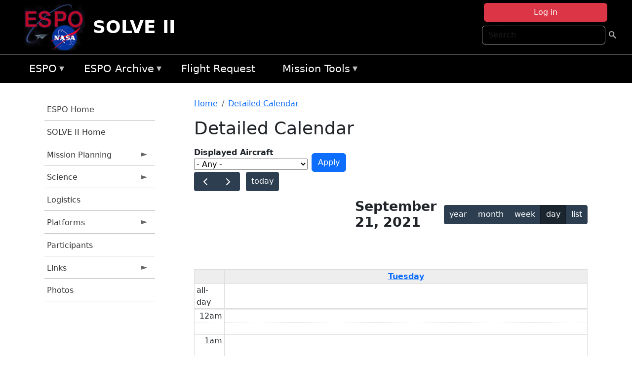

--- FILE ---
content_type: text/html; charset=UTF-8
request_url: https://espo.nasa.gov/solve2/aircraft_detailed_cal/2021-09-21?aircraft_id=4
body_size: 11826
content:

<!DOCTYPE html>
<html lang="en" dir="ltr" class="h-100">
  <head>
    <meta charset="utf-8" />
<meta name="Generator" content="Drupal 10 (https://www.drupal.org)" />
<meta name="MobileOptimized" content="width" />
<meta name="HandheldFriendly" content="true" />
<meta name="viewport" content="width=device-width, initial-scale=1.0" />
<link rel="icon" href="/themes/custom/espo_bootstrap/favicon.ico" type="image/vnd.microsoft.icon" />
<link rel="alternate" type="text/calendar" title="Detailed Calendar" href="https://espo.nasa.gov/solve2/aircraft_detailed_cal/ical/2021-09-21/aircraft_cal.ics?aircraft_id=4" />

    <title>Detailed Calendar | SOLVE II</title>
    <link rel="stylesheet" media="all" href="/sites/default/files/css/css_3vcIrGg3S-LcC1Btdx6q5tY-FKHYCwA02tr5cP60c84.css?delta=0&amp;language=en&amp;theme=espo_bootstrap&amp;include=[base64]" />
<link rel="stylesheet" media="all" href="/sites/default/files/css/css_UCIwydCILjjES2JVMYFy_SYWUK96i2ooQ_mROe3fLfI.css?delta=1&amp;language=en&amp;theme=espo_bootstrap&amp;include=[base64]" />

    <script src="/sites/default/files/js/js_ydoQoqG9T2cd9o9r_HQd_vZ9Ydkq5rB_dRzJgFpmOB0.js?scope=header&amp;delta=0&amp;language=en&amp;theme=espo_bootstrap&amp;include=[base64]"></script>
<script src="https://dap.digitalgov.gov/Universal-Federated-Analytics-Min.js?agency=NASA&amp;subagency=ARC&amp;cto=12" async id="_fed_an_ua_tag" type="text/javascript"></script>
<script src="https://use.fontawesome.com/releases/v6.4.0/js/all.js" defer crossorigin="anonymous"></script>
<script src="https://use.fontawesome.com/releases/v6.4.0/js/v4-shims.js" defer crossorigin="anonymous"></script>

  </head>
  <body class="path-aircraft-detailed-cal   d-flex flex-column h-100">
        <div class="visually-hidden-focusable skip-link p-3 container">
      <a href="#main-content" class="p-2">
        Skip to main content
      </a>
    </div>
    
    <!-- <div class="dialog-off-canvas-main-canvas" data-off-canvas-main-canvas> -->
    
<header>
        <div class="region region-header">
	<div id="block-espo-bootstrap-account-menu" class="contextual-region block block-menu-block block-menu-blockaccount">
  
    <div data-contextual-id="block:block=espo_bootstrap_account_menu:langcode=en&amp;domain_microsite_base_path=solve2|menu:menu=account:langcode=en&amp;domain_microsite_base_path=solve2" data-contextual-token="PwHR_WdbpL4-dFpNrr1hn-luOwX4_8P8CIpX24RjY5I" data-drupal-ajax-container=""></div>
      <p><div><div class="espo-ajax-login-wrapper"><a href="/solve2/espo-auth/ajax-login" class="button button--danger use-ajax" style="margin-top:-10px; width:250px;" data-dialog-type="dialog" data-dialog-renderer="off_canvas" data-dialog-options="{&quot;width&quot;:&quot;auto&quot;}">Log in</a></div></div>
</p>
  </div>
<div class="search-block-form contextual-region block block-search container-inline" data-drupal-selector="search-block-form" id="block-espo-bootstrap-search-form-block" role="search">
  
    <div data-contextual-id="block:block=espo_bootstrap_search_form_block:langcode=en&amp;domain_microsite_base_path=solve2" data-contextual-token="vIZHJmrQsT9gXhi4j9EGrzl42OekSe_JxHcP6HDcV-o" data-drupal-ajax-container=""></div>
      <form data-block="header" action="/solve2/search/node" method="get" id="search-block-form" accept-charset="UTF-8">
  <div class="js-form-item form-item js-form-type-search form-type-search js-form-item-keys form-item-keys form-no-label">
      <label for="edit-keys" class="visually-hidden">Search</label>
        
  <input title="Enter the terms you wish to search for." placeholder="Search" data-drupal-selector="edit-keys" type="search" id="edit-keys" name="keys" value="" size="15" maxlength="128" class="form-search form-control" />


        </div>
<div data-drupal-selector="edit-actions" class="form-actions js-form-wrapper form-wrapper" id="edit-actions">
        <input data-drupal-selector="edit-submit" type="submit" id="edit-submit" value=" " class="button js-form-submit form-submit btn btn-primary" />

</div>

</form>

  </div>
<div id="block-espo-bootstrap-branding" class="contextual-region block block-system block-system-branding-block">
  
    <div data-contextual-id="block:block=espo_bootstrap_branding:langcode=en&amp;domain_microsite_base_path=solve2" data-contextual-token="qauVx5_qfgciFi-I4NSlLlBqoXCi-fFXRZjK6ovv3Y0" data-drupal-ajax-container=""></div>
  <div class="navbar-brand d-flex align-items-center">

    <a href="/solve2" title="Home" rel="home" class="site-logo d-block">
    <img src="/themes/custom/espo_bootstrap/espo_logo.png" alt="Home" fetchpriority="high" />
  </a>
  
  <div>
        <a href="/solve2" title="Home" rel="home" class="site-title">
      SOLVE II
    </a>
    
      </div>
</div>
</div>

    </div>


    	<nav class="navbar navbar-expand-lg navbar-dark text-light bg-dark">
	    

	     <!-- remove toggle --- <button class="navbar-toggler collapsed" type="button" data-bs-toggle="collapse"
			data-bs-target="#navbarSupportedContent" aria-controls="navbarSupportedContent"
			aria-expanded="false" aria-label="Toggle navigation"> 
		    <span class="navbar-toggler-icon"></span>
		</button> --- -->

		<div class="<!--collapse navbar-collapse-->" id="navbarSupportedContent">
		        <div class="region region-nav-main">
	<div data-drupal-messages-fallback class="hidden"></div>
<div id="block-espo-bootstrap-menu-block-espo-main" class="contextual-region block block-superfish block-superfishespo-main">
  
    <div data-contextual-id="block:block=espo_bootstrap_menu_block_espo_main:langcode=en&amp;domain_microsite_base_path=solve2|menu:menu=espo-main:langcode=en&amp;domain_microsite_base_path=solve2" data-contextual-token="1Kp8CagHD1Ms600ALXUuPBOUGSBL9bl0V_EfsgPHtXU" data-drupal-ajax-container=""></div>
      
<ul id="superfish-espo-main" class="menu sf-menu sf-espo-main sf-horizontal sf-style-none">
  
<li id="espo-main-menu-link-contentdc0e163f-4c4b-425f-a901-1db930b0d793" class="sf-depth-1 menuparent"><a href="/solve2/content/Earth_Science_Project_Office" title="Link to the ESPO home page" class="sf-depth-1 menuparent">ESPO</a><ul><li id="espo-main-menu-link-content4441c5c2-3ca8-4d3b-a1de-1cdf4c64e04f" class="sf-depth-2 sf-no-children"><a href="/solve2/espo_missions" title="All ESPO managed missions" class="sf-depth-2">Missions</a></li><li id="espo-main-menu-link-contentf933ab82-87ed-404c-b3f6-e568197f6036" class="sf-depth-2 sf-no-children"><a href="/solve2/content/About_ESPO" title="ESPO " class="sf-depth-2">About ESPO</a></li><li id="espo-main-menu-link-contentefe9a1f6-9949-4649-b39b-f7d1ea47f9ac" class="sf-depth-2 sf-no-children"><a href="https://youtu.be/8hCH3IYhn4g" target="_blank" class="sf-depth-2 sf-external">Video about ESPO</a></li><li id="espo-main-menu-link-content98e8aa72-6fc0-4e1d-94b0-c6cc70f6f8c1" class="sf-depth-2 sf-no-children"><a href="/solve2/content/ESPO_Services_We_Provide" title="ESPO Provided Services" class="sf-depth-2">Services</a></li><li id="espo-main-menu-link-contentfc2fe647-609b-4218-a86f-51c1b62657da" class="sf-depth-2 sf-no-children"><a href="/solve2/content/Deployment_Sites" title="ESPO Deployment Sites" class="sf-depth-2">Deployment Sites</a></li><li id="espo-main-menu-link-content26d24555-1943-4128-94a2-24fb8597ea4d" class="sf-depth-2 sf-no-children"><a href="/solve2/aircraft" title="Aircraft " class="sf-depth-2">Aircraft</a></li><li id="espo-main-menu-link-contentec1b417b-238b-4d1e-845b-c09cfde6673b" class="sf-depth-2 sf-no-children"><a href="/solve2/content/ESPO_Satellite_Platforms" title="Satellites Platforms" class="sf-depth-2">Satellites</a></li><li id="espo-main-menu-link-content1082d970-20a4-4bb5-b01a-c5a7381406c7" class="sf-depth-2 sf-no-children"><a href="/solve2/content/Links" class="sf-depth-2">Links</a></li></ul></li><li id="espo-main-menu-link-content5818f24e-a2a0-46c5-a9f4-adab70f8110f" class="sf-depth-1 menuparent"><a href="/solve2/content/Welcome_to_the_ESPO_Data_Archive" class="sf-depth-1 menuparent">ESPO Archive</a><ul><li id="espo-main-menu-link-content3eb53381-0ebd-4a69-a8a8-899122a092cd" class="sf-depth-2 sf-no-children"><a href="/solve2/archive/browse" title="Browse ESPO Archive" class="sf-depth-2">Browse</a></li><li id="espo-main-menu-link-content4b184493-ee0d-4257-aabf-bcc3e0de8c69" class="sf-depth-2 sf-no-children"><a href="/solve2/archive/help" title="ESPO Archive Help" class="sf-depth-2">Help</a></li></ul></li><li id="espo-main-menu-link-content68331089-c0ca-4e30-8f87-bcc3a4076701" class="sf-depth-1 sf-no-children"><a href="/solve2/sofrs" title="Suborbital Flight Request System" class="sf-depth-1">Flight Request</a></li><li id="espo-main-menu-link-contentf178bb8e-0a68-4a9b-856e-769bf20eea99" class="sf-depth-1 menuparent"><a href="/solve2/content/Mission_Tools" title="Airborne Science Mission Tool Suite" class="sf-depth-1 menuparent">Mission Tools</a><ul><li id="espo-main-menu-link-content4e526c3c-8dab-4815-b80c-931b502bfcd1" class="sf-depth-2 sf-no-children"><a href="/solve2/content/ASP_Mission_Tools_Suite" class="sf-depth-2">ASP Mission Tool Suite</a></li></ul></li>
</ul>

  </div>

    </div>

		    
		</div> 
	    		</div>
	</nav>
    </header>
<!--Highlighted (new) -->

    
<!--End Highlighted-->



<main role="main">

    <a id="main-content" tabindex="-1"></a>
    
    
    

    <div class="container">
	<div class="row g-0">
	    		<div class="order-1 order-lg-1 col-12 col-lg-3 col-xxl-2">
		        <div class="region region-sidebar-first">
	<div id="block-espo-bootstrap-menu-block-solve-ll" class="contextual-region block block-superfish block-superfishsolve-ll">
  
    <div data-contextual-id="block:block=espo_bootstrap_menu_block_solve_ll:langcode=en&amp;domain_microsite_base_path=solve2|menu:menu=solve-ll:langcode=en&amp;domain_microsite_base_path=solve2" data-contextual-token="fOYfQ9zwde8Jd98A_S2-uL-Wj17cMvbQfFmr1b2stX8" data-drupal-ajax-container=""></div>
      
<ul id="superfish-solve-ll" class="menu sf-menu sf-solve-ll sf-vertical sf-style-none">
  
<li id="solve-ll-menu-link-content70a2aa04-1908-483b-8cdd-3e7f66b5ec99" class="sf-depth-1 sf-no-children"><a href="/solve2/content/Earth_Science_Project_Office" title="ESPO Homepage" class="sf-depth-1">ESPO Home</a></li><li id="solve-ll-menu-link-contentacbd304d-2064-425f-83ab-61237674b2c9" class="sf-depth-1 sf-no-children"><a href="/solve2" title="Homepage for the SOLVE II mission website." class="sf-depth-1">SOLVE II Home</a></li><li id="solve-ll-menu-link-content5dd0b134-bab5-4d4d-a155-c9cd49fb00be" class="sf-depth-1 menuparent"><a href="/solve2/planning" title="Calendars, schedules, and other mission planning information for SOLVE II." class="sf-depth-1 menuparent">Mission Planning</a><ul><li id="solve-ll-menu-link-contentb94bc907-48d7-4e89-ab05-66a95edcff03" class="sf-depth-2 sf-no-children"><a href="/solve2/content/SOLVE_II_Mission_Schedule" title="Daily Schedule information for SOLVE II" class="sf-depth-2">Mission Schedule</a></li><li id="solve-ll-menu-link-content17272985-1ca7-4b27-8282-71c0653a0efe" class="sf-depth-2 sf-no-children"><a href="/solve2/content/SOLVE_II_Daily_Schedule_Archive" title="Daily Schedule Archive for SOLVE II" class="sf-depth-2">Daily Schedule Archive</a></li></ul></li><li id="solve-ll-menu-link-content2a7d0071-1c9b-4499-99fc-4fa35af77e61" class="sf-depth-1 menuparent"><a href="/solve2/science" title="Information about the scientific goals and results for SOLVE II." class="sf-depth-1 menuparent">Science</a><ul><li id="solve-ll-menu-link-content433682bb-09b6-4fea-9a00-de56b9866850" class="sf-depth-2 sf-no-children"><a href="/solve2/content/SOLVE_II_Science_Overview" title="Overview of the science objectives for SOLVE II." class="sf-depth-2">Science Overview</a></li><li id="solve-ll-menu-link-content5f659be6-e299-4688-8012-9a72ee3f20c2" class="sf-depth-2 sf-no-children"><a href="/solve2/content/SOLVE_II_Reports" title="Flight Docs for SOLVE II" class="sf-depth-2">Flight Docs</a></li><li id="solve-ll-menu-link-content9354d801-9281-45f7-8bb5-c03dacf72c9c" class="sf-depth-2 sf-no-children"><a href="/solve2/content/SOLVE_II_Presentations" title="Presentations for SOLVE II" class="sf-depth-2">Presentations</a></li><li id="solve-ll-menu-link-contentfda0725e-ae88-4296-96b9-c18ac8f21e65" class="sf-depth-2 sf-no-children"><a href="/solve2/archive/browse/solve2" title="Archive data for SOLVE II." class="sf-depth-2">Data Archive</a></li><li id="solve-ll-menu-link-content3c42a018-0043-4ec3-991d-a173e582059c" class="sf-depth-2 sf-no-children"><a href="" title="Data Protocol information for SOLVE II" class="sf-depth-2">Data Protocol</a></li></ul></li><li id="solve-ll-menu-link-contente7c92e30-8fea-4452-ac7c-0555b4402428" class="sf-depth-1 sf-no-children"><a href="/solve2/content/SOLVE_II_Logistics" title="Logistics information for participants in SOLVE II." class="sf-depth-1">Logistics</a></li><li id="solve-ll-menu-link-contentfb15341f-82ee-4769-9499-42ac07c83837" class="sf-depth-1 menuparent"><a href="/solve2/platforms" title="Aircraft and other platforms participating in SOLVE II." class="sf-depth-1 menuparent">Platforms</a><ul><li id="solve-ll-menu-link-contentf4d819d0-ead7-4772-a3de-ce3d9da4f603" class="sf-depth-2 sf-no-children"><a href="/solve2/content/SOLVE_II_Instruments" title="Instruments participating in SOLVE II." class="sf-depth-2">Instruments</a></li></ul></li><li id="solve-ll-menu-link-content68fa322d-cb84-439e-960f-bb747c6b6673" class="sf-depth-1 sf-no-children"><a href="/solve2/mission_group/SOLVE_II" title="List of participants in SOLVE II." class="sf-depth-1">Participants</a></li><li id="solve-ll-menu-link-content72d42c48-38a9-4cfc-9598-e3b33356b6e0" class="sf-depth-1 menuparent"><a href="/solve2/links" title="Links information for SOLVE II" class="sf-depth-1 menuparent">Links</a><ul><li id="solve-ll-menu-link-content1f91901a-a0ef-4e53-ac07-e0dd336035c4" class="sf-depth-2 sf-no-children"><a href="/solve2/content/SOLVE_II_Weather_Links" title="Weather information for SOLVE II" class="sf-depth-2">Weather</a></li><li id="solve-ll-menu-link-content9e8a721d-7d7a-43d8-a195-86ddc278ad13" class="sf-depth-2 sf-no-children"><a href="/solve2/content/SOLVE_II_Links" title="Miscellaneous information for SOLVE II" class="sf-depth-2">Miscellaneous</a></li></ul></li><li id="solve-ll-menu-link-content8d003166-1e2f-4e8a-a5a4-04e236c27b58" class="sf-depth-1 sf-no-children"><a href="/solve2/mission-gallery" title="Photograph galleries for SOLVE II." class="sf-depth-1">Photos</a></li>
</ul>

  </div>

    </div>

		</div>
	    
	    <div class="order-2 order-lg-2 col-12 col-lg-9 col-xxl-10" id="main_content">
		        <div class="region region-breadcrumb">
	<div id="block-espo-bootstrap-breadcrumbs" class="contextual-region block block-system block-system-breadcrumb-block">
  
    <div data-contextual-id="block:block=espo_bootstrap_breadcrumbs:langcode=en&amp;domain_microsite_base_path=solve2" data-contextual-token="WsdZnI2xufiGRZXFdwZ5Si9h6EVx7wrIVjoq3cdZYAA" data-drupal-ajax-container=""></div>
        <nav aria-label="breadcrumb">
    <h2 id="system-breadcrumb" class="visually-hidden">Breadcrumb</h2>
    <ol class="breadcrumb">
    		    <li class="breadcrumb-item">
				    <a href="/solve2">Home</a>
			    </li>
	    		    <li class="breadcrumb-item">
				    <a href="/solve2/aircraft_detailed_cal">Detailed Calendar</a>
			    </li>
	        </ol>
  </nav>

  </div>

    </div>

	
  	        <div class="region region-page-title">
	<div id="block-espo-bootstrap-page-title" class="contextual-region block block-core block-page-title-block">
  
    <div data-contextual-id="block:block=espo_bootstrap_page_title:langcode=en&amp;domain_microsite_base_path=solve2" data-contextual-token="hhuSSNOAtA09vwrD6qgmHUleMHq-1wukTn1pqLzsOWs" data-drupal-ajax-container=""></div>
      
<h1>Detailed Calendar</h1>


  </div>

    </div>

			    <div class="region region-content">
	<div id="block-espo-bootstrap-system-main-block" class="block block-system block-system-main-block">
  
    
      <div class="views-element-container contextual-region"><div class="contextual-region view view-aircraft-cal view-id-aircraft_cal view-display-id-page_1 js-view-dom-id-81bca2a7d0e67236a05319d800cffa1671ac7d121b24589306aa226bd5895eba">
  
    <div data-contextual-id="entity.view.edit_form:view=aircraft_cal:location=page&amp;name=aircraft_cal&amp;display_id=page_1&amp;langcode=en&amp;domain_microsite_base_path=solve2" data-contextual-token="X3RFlCe4mh6ObGiJoM3JumpR7eQVI7c51Ot1hBJZvno" data-drupal-ajax-container=""></div>
        <div class="view-filters">
      <form class="views-exposed-form" data-drupal-selector="views-exposed-form-aircraft-cal-page-1" action="/solve2/aircraft_detailed_cal/2021-09-21" method="get" id="views-exposed-form-aircraft-cal-page-1" accept-charset="UTF-8">
  <div class="form--inline clearfix">
  <div class="js-form-item form-item js-form-type-select form-type-select js-form-item-f-acevent-acref-details-id form-item-f-acevent-acref-details-id">
      <label for="edit-f-acevent-acref-details-id">Displayed Aircraft</label>
        <div class="cascading-select-wrapper" id="edit-f-acevent-acref-details-id"><select class="cascading-select-select-main" id=""><option value="_none" class="cascading-select-option-main cascading-select-option-setvalue">- Select -</option><option value="All" selected="selected" class="cascading-select-option-main cascading-select-option-setvalue">- Any -</option><option value="core" class="cascading-select-option-main cascading-select-option-setvalue">All ASP Supported Aircraft</option><option value="edit-f-acevent-acref-details-id-display-a-single-aircraft" class="cascading-select-option-show">Display a single aircraft</option><option value="edit-f-acevent-acref-details-id-display-aircraft-by-center" class="cascading-select-option-show">Display aircraft by center</option></select><select class="cascading-select-select-other" id="edit-f-acevent-acref-details-id-display-a-single-aircraft"><option value="_none" class="cascading-select-option-setvalue">- Select Aircraft -</option><optgroup label="ASP Supported Aircraft"><option value="d4" class="cascading-select-option-setvalue">ER-2 - AFRC #806</option><option value="d5" class="cascading-select-option-setvalue">ER-2 - AFRC #809</option><option value="n462" class="cascading-select-option-setvalue">ER-2 - AFRC - All</option><option value="d9" class="cascading-select-option-setvalue">Gulfstream C-20A (GIII) - AFRC</option><option value="d58" class="cascading-select-option-setvalue">Gulfstream III - LaRC</option><option value="d62" class="cascading-select-option-setvalue">Gulfstream IV - AFRC</option><option value="d116" class="cascading-select-option-setvalue">Gulfstream V - AFRC</option><option value="d64" class="cascading-select-option-setvalue">NASA B777 #577</option><option value="d12" class="cascading-select-option-setvalue">P-3 Orion</option></optgroup><optgroup label="Other NASA Aircraft"><option value="d2" class="cascading-select-option-setvalue">B200 (#801) - AFRC</option><option value="d1" class="cascading-select-option-setvalue">B200 - LARC</option><option value="d41" class="cascading-select-option-setvalue">Cirrus Design SR22 - LaRC</option><option value="d53" class="cascading-select-option-setvalue">Gulfstream V - JSC</option><option value="d19" class="cascading-select-option-setvalue">WB-57 - JSC #926</option><option value="d36" class="cascading-select-option-setvalue">WB-57 - JSC #927</option><option value="d20" class="cascading-select-option-setvalue">WB-57 - JSC #928</option><option value="n464" class="cascading-select-option-setvalue">WB-57 - JSC - All</option></optgroup><optgroup label="Inactive Aircraft"><option value="d40" class="cascading-select-option-setvalue">C-130H - WFF #436</option><option value="d3" class="cascading-select-option-setvalue">DC-8 - AFRC</option></optgroup></select><select class="cascading-select-select-other" id="edit-f-acevent-acref-details-id-display-aircraft-by-center"><option value="_none" class="cascading-select-option-setvalue">- Select Center -</option><option value="center_919" class="cascading-select-option-setvalue">NASA Armstrong Flight Research Center</option><option value="center_920" class="cascading-select-option-setvalue">NASA GSFC Wallops Flight Facility</option><option value="center_921" class="cascading-select-option-setvalue">NASA Johnson Space Center</option><option value="center_918" class="cascading-select-option-setvalue">NASA Langley Research Center</option></select><input class="cascading-select-input" type="hidden" name="f_acevent_acref_details_id" value="All"></div>
        </div>
<div class="js-form-item form-item js-form-type-textfield form-type-textfield js-form-item-f-acevent-sofrslognum-value form-item-f-acevent-sofrslognum-value">
      <label for="edit-f-acevent-sofrslognum-value">Flight Request Log Number</label>
        
  <input data-drupal-selector="edit-f-acevent-sofrslognum-value" type="text" id="edit-f-acevent-sofrslognum-value" name="f_acevent_sofrslognum_value" value="" size="30" maxlength="128" class="form-text form-control" />


        </div>
<div data-drupal-selector="edit-actions" class="form-actions js-form-wrapper form-wrapper" id="edit-actions">
        <input data-drupal-selector="edit-submit-aircraft-cal" type="submit" id="edit-submit-aircraft-cal" value="Apply" class="button js-form-submit form-submit btn btn-primary" />

</div>

</div>

</form>

    </div>
    
      <div class="view-content">
      <div id="espo-calendar-detailed" >
    <div class="espo_calendar_goto">
	<div class="js-form-item form-item js-form-type-select form-type-select js-form-item- form-item- form-no-label">
        <select class="espo_calendar_year_select form-select form-control"><option value="0">- Go to year -</option><option value="2027">2027</option><option value="2026">2026</option><option value="2025">2025</option><option value="2024">2024</option><option value="2023">2023</option><option value="2022">2022</option><option value="2021">2021</option><option value="2020">2020</option><option value="2019">2019</option><option value="2018">2018</option><option value="2017">2017</option><option value="2016">2016</option></select>
        </div>

	<div class="js-form-item form-item js-form-type-select form-type-select js-form-item- form-item- form-no-label">
        <select class="espo_calendar_month_select form-select form-control"><option value="0">- Go to month -</option><option value="1">January</option><option value="2">February</option><option value="3">March</option><option value="4">April</option><option value="5">May</option><option value="6">June</option><option value="7">July</option><option value="8">August</option><option value="9">September</option><option value="10">October</option><option value="11">November</option><option value="12">December</option></select>
        </div>

	
    </div>
    <div class="js-drupal-fullcalendar">
	<span style="visibility:hidden;">Calendar will appear here shortly.</span>
    </div>
    <div class="bottom-buttons fc-button-group">
	  </div>
</div>

    </div>
  
            <div class="view-footer">
      <div class="category-legend">
    	<h4>Legend</h4>
        <table data-striping="1" class="table">
  
  
  
      <tbody>
                      <tr class="odd">
                      <td style="background-color:#FF5733;color:#F3f69B;" class="category-legend-box">Unavailable</td>
                  </tr>
                      <tr class="even">
                      <td style="background-color:#6686db;color:#ffffff;" class="category-legend-box">Foreign Deployment</td>
                  </tr>
                      <tr class="odd">
                      <td style="background-color:#0000ff;color:#ffffff;" class="category-legend-box">Stateside Deployment</td>
                  </tr>
                      <tr class="even">
                      <td style="background-color:#00ff00;color:#000000;" class="category-legend-box">Flight</td>
                  </tr>
                      <tr class="odd">
                      <td style="background-color:#deb887;color:#000000;" class="category-legend-box">Reimbursable</td>
                  </tr>
                      <tr class="even">
                      <td style="background-color:#ffff00;color:#000000;" class="category-legend-box">Aircraft Modifications</td>
                  </tr>
                      <tr class="odd">
                      <td style="background-color:#797272;color:#ffffff;" class="category-legend-box">Maintenance</td>
                  </tr>
                      <tr class="even">
                      <td style="background-color:#bbffbb;color:#000000;" class="category-legend-box">Aircraft Configuration</td>
                  </tr>
                      <tr class="odd">
                      <td style="background-color:#00ffff;color:#000000;" class="category-legend-box">Deployment Milestone</td>
                  </tr>
          </tbody>
    </table>

</div>

    </div>
        <div class="feed-icons">
      <a href="https://espo.nasa.gov/solve2/aircraft_detailed_cal/ical/2021-09-21/aircraft_cal.ics?aircraft_id=4" class="ical-icon feed-icon icon-link icon-link-hover">
  <i class="bi bi-calendar-week"></i> Detailed Calendar
</a>

    </div>
  </div>
</div>

  </div>
<div id="block-espo-bootstrap-block-10" class="contextual-region block block-block-content block-block-content431fd79f-6e41-49b8-bbf5-f571129bdca8">
  
    <div data-contextual-id="block:block=espo_bootstrap_block_10:langcode=en&amp;domain_microsite_base_path=solve2|block_content:block_content=10:changed=1757626969&amp;langcode=en&amp;domain_microsite_base_path=solve2" data-contextual-token="VXF3Bsd5fjNJQjTEfyQcVcab7EqCGPXhgcs0TUCDGC8" data-drupal-ajax-container=""></div>
      
            <div class="clearfix text-formatted field field--name-body field--type-text-with-summary field--label-hidden field__item"><p>&nbsp;</p><p><em>Disclaimer: This material is being kept online for historical purposes. Though accurate at the time of publication, it is no longer being updated. The page may contain broken links or outdated information, and parts may not function in current web browsers. Visit </em><a href="/solve2/content/Earth_Science_Project_Office" target="_blank" data-entity-type="node" data-entity-uuid="966bb49b-51b2-4641-9c6f-722016f6d568" data-entity-substitution="canonical" title="Earth Science Project Office"><em>https://espo.nasa.gov</em></a><em> for information about our current projects.</em></p><p>&nbsp;</p></div>
      
  </div>

    </div>

	    </div>
	    	    	</div>




    </div>


    <!-- Start Middle Widget (new) -->
        <!--End Middle Widget -->

    <!-- Start bottom -->
        <!--End Bottom -->
</div>

</main>



<!-- start: Footer (new) -->
    <div class="footerwidget">
	<div class="container">

	    <div class="row">

		<!-- Start Footer First Region -->
		<div class ="col-md-4 footer-1">
		    			    <div class="region region-footer-first">
	<div id="block-nasafooter" class="contextual-region block block-block-content block-block-content1531fb96-1564-448e-916e-7e0ede4ce10f">
  
    <div data-contextual-id="block:block=nasafooter:langcode=en&amp;domain_microsite_base_path=cpex-cv|block_content:block_content=22:changed=1729042695&amp;langcode=en&amp;domain_microsite_base_path=cpex-cv" data-contextual-token="gpkg4Goqkyavu9IkIUAZuG_BUbxknRnjDBe_cOh27vk" data-drupal-ajax-container=""></div>
      
            <div class="clearfix text-formatted field field--name-body field--type-text-with-summary field--label-hidden field__item"><p><img alt="NASA" data-entity-type="file" data-entity-uuid="34119b03-1e4d-4ef7-a0d7-1d4f03db5972" src="/sites/default/files/inline-images/nasa_logo.png" width="75"></p>

<h3>National Aeronautics and<br>
Space Administration</h3></div>
      
  </div>

    </div>

		    		</div>
		<!-- End Footer First Region -->

		<!-- Start Footer Second Region -->
		<div class ="col-md-8">
		    			    <div class="region region-footer-second">
	<div class="footermap footermap--footermap_block contextual-region block block-footermap block-footermap-block" id="block-footermap-2">
  
    <div data-contextual-id="block:block=footermap_2:langcode=en&amp;domain_microsite_base_path=solve2" data-contextual-token="yfZlWa2xSbpI-HvpSyaOq7ptio9CUtzFErR2JYXbhko" data-drupal-ajax-container=""></div>
        <nav class="footermap-col footermap-col--1 footermap-col--espo-main">
    <h3 class="footermap-col-heading footermap-col-heading--espo-main visually-hidden">ESPO Main Menu</h3>
<ul class="footermap-header footermap-header--espo-main">
      <li class="footermap-item footermap-item--depth-1 footermap-item--haschildren">
  <a href="/solve2/content/Earth_Science_Project_Office"  title="Link to the ESPO home page">ESPO</a>
      <ul>
          <li class="footermap-item footermap-item--depth-2">
  <a href="/solve2/espo_missions"  title="All ESPO managed missions">Missions</a>
  </li>

          <li class="footermap-item footermap-item--depth-2">
  <a href="/solve2/content/About_ESPO"  title="ESPO ">About ESPO</a>
  </li>

          <li class="footermap-item footermap-item--depth-2">
  <a href="https://youtu.be/8hCH3IYhn4g"  target="_blank">Video about ESPO</a>
  </li>

          <li class="footermap-item footermap-item--depth-2">
  <a href="/solve2/content/ESPO_Services_We_Provide"  title="ESPO Provided Services">Services</a>
  </li>

          <li class="footermap-item footermap-item--depth-2">
  <a href="/solve2/content/Deployment_Sites"  title="ESPO Deployment Sites">Deployment Sites</a>
  </li>

          <li class="footermap-item footermap-item--depth-2">
  <a href="/solve2/aircraft"  title="Aircraft ">Aircraft</a>
  </li>

          <li class="footermap-item footermap-item--depth-2">
  <a href="/solve2/content/ESPO_Satellite_Platforms"  title="Satellites Platforms">Satellites</a>
  </li>

          <li class="footermap-item footermap-item--depth-2">
  <a href="/solve2/content/Links" >Links</a>
  </li>

        </ul>
  </li>

      <li class="footermap-item footermap-item--depth-1 footermap-item--haschildren">
  <a href="/solve2/content/Welcome_to_the_ESPO_Data_Archive" >ESPO Archive</a>
      <ul>
          <li class="footermap-item footermap-item--depth-2">
  <a href="/solve2/archive/browse"  title="Browse ESPO Archive">Browse</a>
  </li>

          <li class="footermap-item footermap-item--depth-2">
  <a href="/solve2/archive/help"  title="ESPO Archive Help">Help</a>
  </li>

        </ul>
  </li>

      <li class="footermap-item footermap-item--depth-1">
  <a href="/solve2/sofrs"  title="Suborbital Flight Request System">Flight Request</a>
  </li>

      <li class="footermap-item footermap-item--depth-1 footermap-item--haschildren">
  <a href="/solve2/content/Mission_Tools"  title="Airborne Science Mission Tool Suite">Mission Tools</a>
      <ul>
          <li class="footermap-item footermap-item--depth-2">
  <a href="/solve2/content/ASP_Mission_Tools_Suite" >ASP Mission Tool Suite</a>
  </li>

        </ul>
  </li>

  </ul>

  </nav>

  </div>

    </div>

		    		</div>
		<!-- End Footer Second Region -->

	    </div>
	</div>
    </div>
<!--End Footer -->


<!-- Start Footer Menu (new) -->
    <div class="footer-menu">
	<div class="container">
	    <div class="row">
		<div class="col-md-12">
              <div class="region region-footer-menu">
	<div id="block-nasalinks" class="contextual-region block block-block-content block-block-content44fc3abf-d784-44bb-83de-c96b5a7ddcf3">
  
    <div data-contextual-id="block:block=nasalinks:langcode=en&amp;domain_microsite_base_path=korus-aq|block_content:block_content=23:changed=1737565480&amp;langcode=en&amp;domain_microsite_base_path=korus-aq" data-contextual-token="SgRwrETSl2Kmlot8Hy8xmaG_5PfVlfuXNKb37d8Qn18" data-drupal-ajax-container=""></div>
      
            <div class="clearfix text-formatted field field--name-body field--type-text-with-summary field--label-hidden field__item"><div class="row" id="footer-links">
        <ul>
          <li><a href="https://www.nasa.gov/nasa-web-privacy-policy-and-important-notices/"><span>Privacy Policy</span></a></li>
          <li><a href="https://www.nasa.gov/foia/"><span>FOIA</span></a></li>
          <li><a href="https://www.nasa.gov/contact-nasa/"><span>Contact</span></a></li>
          <li><a href="https://www.nasa.gov/accessibility/"><span>Accessibility</span></a></li>
        </ul>
      </div></div>
      
  </div>
<div id="block-lastupdated" class="contextual-region block block-fields-espo block-last-updated-block">
  
    <div data-contextual-id="block:block=lastupdated:langcode=en&amp;domain_microsite_base_path=oracles" data-contextual-token="s0CPRbrw5__JVg0E4mYReK2Wz2qsk00OWcuoGRCWtHc" data-drupal-ajax-container=""></div>
      <p>Page Last Updated: April 22, 2017</p><p>Page Editor: Brad Bulger</p><p>NASA Official: Marilyn Vasques</p><p>Website Issues: <a href="/contact">Contact Us</a></p>
  </div>

    </div>

        </div>
      </div>
    </div>
  </div>
<!-- End Footer Menu -->






<!-- </div> -->

    
    <script type="application/json" data-drupal-selector="drupal-settings-json">{"path":{"baseUrl":"\/","pathPrefix":"solve2\/","currentPath":"aircraft_detailed_cal\/2021-09-21","currentPathIsAdmin":false,"isFront":false,"currentLanguage":"en","currentQuery":{"aircraft_id":"4"}},"pluralDelimiter":"\u0003","suppressDeprecationErrors":true,"ajaxPageState":{"libraries":"[base64]","theme":"espo_bootstrap","theme_token":null},"ajaxTrustedUrl":{"\/solve2\/aircraft_detailed_cal\/2021-09-21":true,"\/solve2\/search\/node":true},"views":{"ajax_path":"\/solve2\/views\/ajax","ajaxViews":{"views_dom_id:81bca2a7d0e67236a05319d800cffa1671ac7d121b24589306aa226bd5895eba":{"view_name":"aircraft_cal","view_display_id":"page_1","view_args":"2021-09-21","view_path":"\/aircraft_detailed_cal\/2021-09-21","view_base_path":"aircraft_detailed_cal","view_dom_id":"81bca2a7d0e67236a05319d800cffa1671ac7d121b24589306aa226bd5895eba","pager_element":0}}},"EspoCalendarDetailed":{"calendarOptions":{"locale":"en","timeZone":"America\/Los_Angeles","initialView":"timeGridDay","headerToolbar":{"left":"prev,next today","center":"title","right":"multiMonthYear,dayGridMonth,timeGridWeek,timeGridDay,listYear"},"eventTimeFormat":{"hour":"numeric","minute":"2-digit","meridiem":"short"},"firstDay":0,"navLinks":true,"dayMaxEvents":false,"eventOverlap":true,"slotDuration":"00:30:00","expandRows":true,"height":"auto","fixedWeekCount":false,"scrollTime":"09:00:00","scrollTimeReset":false,"eventDisplay":"block","initialDate":"2021-09-21","eventSources":[{"url":"\/solve2\/espo_calendar\/ajax_data","startParam":"espo_calendar_start","endParam":"espo_calendar_end","timezoneParam":"espo_calendar_tz","extraParams":{"view_name":"aircraft_cal","view_display_id":"page_1","view_dom_id":"81bca2a7d0e67236a05319d800cffa1671ac7d121b24589306aa226bd5895eba","f_acevent_acref_details_id":null,"f_acevent_sofrslognum_value":null}}]},"editOptions":{"entityType":"node","bundleType":"aircraft_event","dblClickToCreate":false,"addForm":"\/solve2\/node\/add\/aircraft_event","createEventLink":true,"csrfToken":"","dateField":"f_date_notime"},"updateConfirm":true,"defaultMobileView":"listYear","mobileWidth":768,"dialogWindow":false,"dialogModal":false,"openEntityInNewTab":true,"dialogOptions":{"left":0,"top":0,"width":640,"height":480,"movable":true,"resizable":true,"style":{"backgroundColor":"rgba(255,255,255,0.9)","font-size":"1rem"}},"divname":"espo-calendar-detailed","aircraftIcons":[],"events":[{"views_row":0,"nid":"48731","start":"2019-05-14","end":"2021-11-27","date":"2019-05-14 - 2021-11-26","title":"ER-2 #806: \u003Cb\u003E\u003Ca href=\u0022\/solve2\/content\/806_CARE_Reassembly\u0022 hreflang=\u0022en\u0022\u003E806 CARE Reassembly\u003C\/a\u003E\u003C\/b\u003E 2019-05-14 - 2021-11-26","textColor":"#ffffff","backgroundColor":"#797272","description":"Link to Content: https:\/\/espo.nasa.gov\/solve2\/content\/806_CARE_Reassembly\u003C\/br\u003E\nType of activity: Maintenance","id":"48731-0","allDay":true,"editable":false},{"views_row":1,"nid":"69312","start":"2021-06-01","end":"2021-10-01","date":"2021-06-01 - 2021-09-30","title":"B-200 (A): \u003Cb\u003E\u003Ca href=\u0022\/solve2\/content\/Phase_3_4_Maintenance_2\u0022 hreflang=\u0022en\u0022\u003EPhase 3 \u0026amp; 4 Maintenance \u003C\/a\u003E\u003C\/b\u003E 2021-06-01 - 2021-09-30","textColor":"#ffffff","backgroundColor":"#797272","description":"Link to Content: https:\/\/espo.nasa.gov\/solve2\/content\/Phase_3_4_Maintenance_2\u003C\/br\u003E\nType of activity: Maintenance","id":"69312-0","allDay":true,"editable":false},{"views_row":2,"nid":"74318","start":"2021-09-20","end":"2021-09-24","date":"2021-09-20 - 2021-09-23","title":"DC-8: \u003Cb\u003E\u003Ca href=\u0022\/solve2\/content\/CPEX-AW_Download\u0022 hreflang=\u0022en\u0022\u003ECPEX-AW Download\u003C\/a\u003E\u003C\/b\u003E 2021-09-20 - 2021-09-23","textColor":"#000000","backgroundColor":"#ffff00","description":"Link to Content: https:\/\/espo.nasa.gov\/solve2\/content\/CPEX-AW_Download\u003C\/br\u003E\nType of activity: Aircraft Modifications\u003C\/br\u003E\nFlight Request:     \t218016\n    ","id":"74318-0","allDay":true,"editable":false},{"views_row":3,"nid":"75102","start":"2021-07-09","end":"2021-09-23","date":"2021-07-09 - 2021-09-22","title":"G-III (LaRC): \u003Cb\u003E\u003Ca href=\u0022\/solve2\/content\/Maintenance_55\u0022 hreflang=\u0022en\u0022\u003EMaintenance\u003C\/a\u003E\u003C\/b\u003E 2021-07-09 - 2021-09-22","textColor":"#ffffff","backgroundColor":"#797272","description":"Link to Content: https:\/\/espo.nasa.gov\/solve2\/content\/Maintenance_55\u003C\/br\u003E\nLocation: Off-site\u003C\/br\u003E\nType of activity: Maintenance","id":"75102-0","allDay":true,"editable":false},{"views_row":4,"nid":"76847","start":"2021-09-01","end":"2021-10-01","date":"2021-09-01 - 2021-09-30","title":"GV: \u003Cb\u003E\u003Ca href=\u0022\/solve2\/content\/TRACER-AQ\u0022 hreflang=\u0022en\u0022\u003ETRACER-AQ\u003C\/a\u003E\u003C\/b\u003E 2021-09-01 - 2021-09-30","textColor":"#ffffff","backgroundColor":"#0000ff","description":"Link to Content: https:\/\/espo.nasa.gov\/solve2\/content\/TRACER-AQ\u003C\/br\u003E\nType of activity: Stateside Deployment\u003C\/br\u003E\nFlight Request:     \t215003\n    ","id":"76847-0","allDay":true,"editable":false},{"views_row":5,"nid":"77224","start":"2021-09-15","end":"2021-10-06","date":"2021-09-15 - 2021-10-05","title":"C-20A: \u003Cb\u003E\u003Ca href=\u0022\/solve2\/content\/Maintenance_58\u0022 hreflang=\u0022en\u0022\u003EMaintenance\u003C\/a\u003E\u003C\/b\u003E 2021-09-15 - 2021-10-05","textColor":"#ffffff","backgroundColor":"#797272","description":"Link to Content: https:\/\/espo.nasa.gov\/solve2\/content\/Maintenance_58\u003C\/br\u003E\n\u003Cp\u003ETOTAL:\u0026nbsp; 5 Persons\u003Cbr\u003E\n421 - 1 person 424 - 2 persons 710 - 1 person 550 - 1 person\u003C\/p\u003E\u003C\/br\u003E\nLocation: KPMD\u003C\/br\u003E\nType of activity: Maintenance","id":"77224-1","allDay":true,"editable":false},{"views_row":6,"nid":"77653","start":"2021-08-30","end":"2021-09-28","date":"2021-08-30 - 2021-09-27","title":"UC-12B: \u003Cb\u003E\u003Ca href=\u0022\/solve2\/content\/Annual_Inspection_4\u0022 hreflang=\u0022en\u0022\u003EAnnual Inspection\u003C\/a\u003E\u003C\/b\u003E 2021-08-30 - 2021-09-27","textColor":"#ffffff","backgroundColor":"#797272","description":"Link to Content: https:\/\/espo.nasa.gov\/solve2\/content\/Annual_Inspection_4\u003C\/br\u003E\nLocation: LaRC\u003C\/br\u003E\nType of activity: Maintenance","id":"77653-0","allDay":true,"editable":false},{"views_row":7,"nid":"79213","start":"2021-07-06","end":"2021-11-01","date":"2021-07-06 - 2021-10-31","title":"HU-25A #524: \u003Cb\u003E\u003Ca href=\u0022\/solve2\/content\/200_Hr_Check_1200_Hr_Check_A_Check_2A_Check_Z_Check\u0022 hreflang=\u0022en\u0022\u003E200 Hr Check\/1200 Hr Check\/A Check\/ 2A+ Check\/ Z Check\u003C\/a\u003E\u003C\/b\u003E 2021-07-06 - 2021-10-31","textColor":"#ffffff","backgroundColor":"#797272","description":"Link to Content: https:\/\/espo.nasa.gov\/solve2\/content\/200_Hr_Check_1200_Hr_Check_A_Check_2A_Check_Z_Check\u003C\/br\u003E\nLocation: LaRC\u003C\/br\u003E\nType of activity: Maintenance","id":"79213-0","allDay":true,"editable":false},{"views_row":8,"nid":"79288","start":"2021-06-07","end":"2027-01-01","date":"2021-06-08 - 2026-12-31","title":"WB-57 #928: \u003Cb\u003E\u003Ca href=\u0022\/solve2\/content\/Major_Inspection_On_Indefinite_Hold\u0022 hreflang=\u0022en\u0022\u003EMajor Inspection On Indefinite Hold\u003C\/a\u003E\u003C\/b\u003E 2021-06-08 - 2026-12-31","textColor":"#ffffff","backgroundColor":"#797272","description":"Link to Content: https:\/\/espo.nasa.gov\/solve2\/content\/Major_Inspection_On_Indefinite_Hold\u003C\/br\u003E\n\u003Cp\u003EOn Indefinite Hold\u003C\/p\u003E\n\u003C\/br\u003E\nLocation: KEFD\u003C\/br\u003E\nType of activity: Maintenance","id":"79288-0","allDay":true,"editable":false},{"views_row":9,"nid":"79696","start":"2021-09-07","end":"2021-10-16","date":"2021-09-07 - 2021-10-15","title":"ER-2 #809: \u003Cb\u003E\u003Ca href=\u0022\/solve2\/content\/809_200_hr_Mx_Canopy_Replacement_TLG_Door_repair\u0022 hreflang=\u0022en\u0022\u003E809 200 hr Mx \/ Canopy Replacement \/ TLG Door repair\u003C\/a\u003E\u003C\/b\u003E 2021-09-07 - 2021-10-15","textColor":"#ffffff","backgroundColor":"#797272","description":"Link to Content: https:\/\/espo.nasa.gov\/solve2\/content\/809_200_hr_Mx_Canopy_Replacement_TLG_Door_repair\u003C\/br\u003E\nType of activity: Maintenance","id":"79696-0","allDay":true,"editable":false},{"views_row":10,"nid":"81007","start":"2021-09-22","end":"2022-03-19","date":"2021-09-22 - 2022-03-18","title":"WB-57 #927: \u003Cb\u003E\u003Ca href=\u0022\/solve2\/content\/Major_Inspection_1\u0022 hreflang=\u0022en\u0022\u003EMajor Inspection\u003C\/a\u003E\u003C\/b\u003E 2021-09-22 - 2022-03-18","textColor":"#ffffff","backgroundColor":"#797272","description":"Link to Content: https:\/\/espo.nasa.gov\/solve2\/content\/Major_Inspection_1\u003C\/br\u003E\nLocation: KEFD\u003C\/br\u003E\nType of activity: Maintenance","id":"81007-0","allDay":true,"editable":false}]},"superfish":{"superfish-solve-ll":{"id":"superfish-solve-ll","sf":{"animation":{"opacity":"show","height":"show"},"speed":"fast"},"plugins":{"smallscreen":{"mode":"window_width","title":"SOLVE II Menu"},"supposition":true,"supersubs":true}},"superfish-espo-main":{"id":"superfish-espo-main","sf":{"animation":{"opacity":"show","height":"show"},"speed":"fast"},"plugins":{"smallscreen":{"mode":"window_width","title":"ESPO"},"supposition":true,"supersubs":true}}},"user":{"uid":0,"permissionsHash":"45ba226826635ce8f04ab7cb6351f3c1608f0dc0d5058ced9190fa8965861165"}}</script>
<script src="/sites/default/files/js/js_fbxA8TuxqZADZbOhFxexlyz4LlabOZxR3kPmRU_9TCs.js?scope=footer&amp;delta=0&amp;language=en&amp;theme=espo_bootstrap&amp;include=[base64]"></script>
<script src="https://cdn.jsdelivr.net/npm/fullcalendar@6.1.15/index.global.js"></script>
<script src="/sites/default/files/js/js_ulRG4zrUSJ8p5YxM7ecMFDIa_iz4kKgb5XGP-NmnhNQ.js?scope=footer&amp;delta=2&amp;language=en&amp;theme=espo_bootstrap&amp;include=[base64]"></script>

  </body>
</html>
